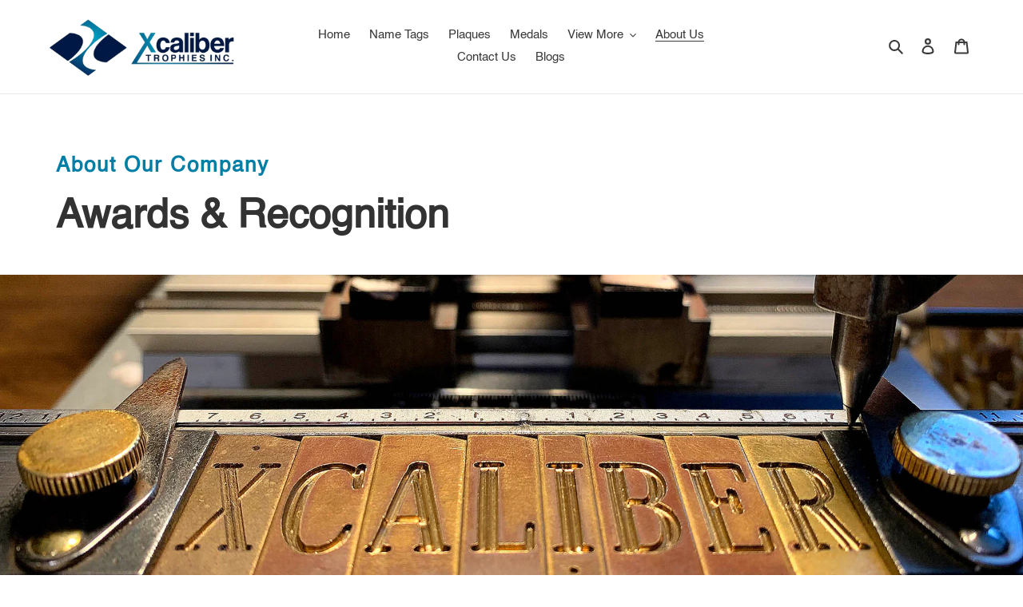

--- FILE ---
content_type: text/css
request_url: https://www.xcalibertrophies.ca/cdn/shop/t/1/assets/pagefly.d038b3fb.css?v=17722816935213597371608224379
body_size: 187
content:
.lcHmGL{word-break:break-word}.lcHmGL span{font-weight:inherit;text-decoration:inherit}.lcHmGL i{margin-right:.3em}.jklmHY{padding:var(--pf-s-lg)}@media (max-width:1199px) and (min-width:992px){.jklmHY{padding:var(--pf-s-md)}}@media (max-width:991px) and (min-width:768px){.jklmHY{padding:var(--pf-s-sm)}}@media (max-width:767px){.jklmHY{padding:var(--pf-s-xs)}}.fTyjzF{position:relative}.eYzxUD{margin:0 calc(-1 * var(--pf-s-lg))}@media (max-width:1199px) and (min-width:992px){.eYzxUD{margin:0 calc(-1 * var(--pf-s-md))}}@media (max-width:991px) and (min-width:768px){.eYzxUD{margin:0 calc(-1 * var(--pf-s-sm))}}@media (max-width:767px){.eYzxUD{margin:0 calc(-1 * var(--pf-s-xs))}}.bjKdkd__parallax{position:absolute;top:0;left:0;width:100%;height:100%;overflow:hidden;pointer-events:none}.bjKdkd{padding:15px 0;position:relative}.cbrLgP>span:last-child{line-height:inherit;display:block;margin-right:0!important}#editor-dnd-wrapper .cbrLgP span+span[contenteditable]{display:block}#editor-dnd-wrapper .cbrLgP span+span[contenteditable]:empty::after{display:inline}.cbrLgP ol,.cbrLgP ul{list-style-position:inside}.cbrLgP blockquote{font-size:inherit}.fnmilh{display:inline-block}.fnmilh[contenteditable=true]{user-select:text}.fnmilh{vertical-align:baseline;word-break:break-word}.fnmilh:focus{outline:0}.fnmilh::after{display:inline}@media all{.__pf .pf-73c75f77{font-family:"PT Serif";font-weight:700;letter-spacing:2px;color:#007ea5;margin-top:0;margin-bottom:10px;font-size:26px}.__pf .pf-7a9c60fe{font-family:"PT Serif";font-size:50px;font-weight:700;margin-top:0;margin-bottom:0}.__pf .pf-07e8daaf{padding-bottom:20px;padding-top:5px}.__pf .pf-daaf00bf{background-image:url(/cdn/shop/t/3/assets/pf-0a836bf1--AboutUs4-Edited.jpg?v=1601918258);background-size:cover;background-position:50% 50%;padding-top:200px;padding-bottom:200px}.__pf .pf-d9595664{font-family:"PT Serif";font-weight:700;letter-spacing:2px;color:#007ea5;margin-top:0;margin-bottom:10px;font-size:25px}.__pf .pf-ce16eec7{font-family:"PT Serif";font-weight:700;margin-top:0;margin-bottom:0;line-height:1.5em;font-size:18px}.__pf .pf-eec7ced7{padding-left:100px}.__pf .pf-ced7a95d{display:flex;align-items:center;margin-bottom:90px}.__pf .pf-e59e1b06{font-family:"PT Serif";font-weight:700;letter-spacing:2px;color:#007ea5;margin-top:0;margin-bottom:10px;font-size:25px}.__pf .pf-45d0117d{font-family:"PT Serif";font-weight:700;margin-top:0;margin-bottom:20px;line-height:1.5em;font-size:18px}.__pf .pf-f4c3695f{text-align:right}.__pf .pf-695f37d4{display:flex;align-items:center}.__pf .pf-37d46ae2{padding-top:105px;padding-bottom:50px}}@media only screen and (max-width:767px){.__pf .pf-7a9c60fe{font-size:30px}.__pf .pf-07e8daaf{padding-top:40px;padding-bottom:40px}.__pf .pf-daaf00bf{background-image:url(/cdn/shop/t/3/assets/pf-0a836bf1--AboutUs4-Edited.jpg?v=1601918258&selected);padding-top:80px;padding-bottom:80px}.__pf .pf-ce16eec7{font-size:20px}.__pf .pf-eec7ced7{padding-left:0}.__pf .pf-ced7a95d{margin-bottom:30px}.__pf .pf-45d0117d{font-size:20px}.__pf .pf-695f37d4{display:flex;flex-direction:column-reverse}.__pf .pf-37d46ae2{padding-top:40px;padding-bottom:40px}}@media only screen and (min-width:992px) and (max-width:1199px){.__pf .pf-daaf00bf{background-image:url(/cdn/shop/t/3/assets/pf-0a836bf1--AboutUs4-Edited.jpg?v=1601918258&selected)}}@media only screen and (min-width:768px) and (max-width:991px){.__pf .pf-daaf00bf{background-image:url(/cdn/shop/t/3/assets/pf-0a836bf1--AboutUs4-Edited.jpg?v=1601918258&selected);padding-top:170px;padding-bottom:170px}.__pf .pf-eec7ced7{padding-left:0}}